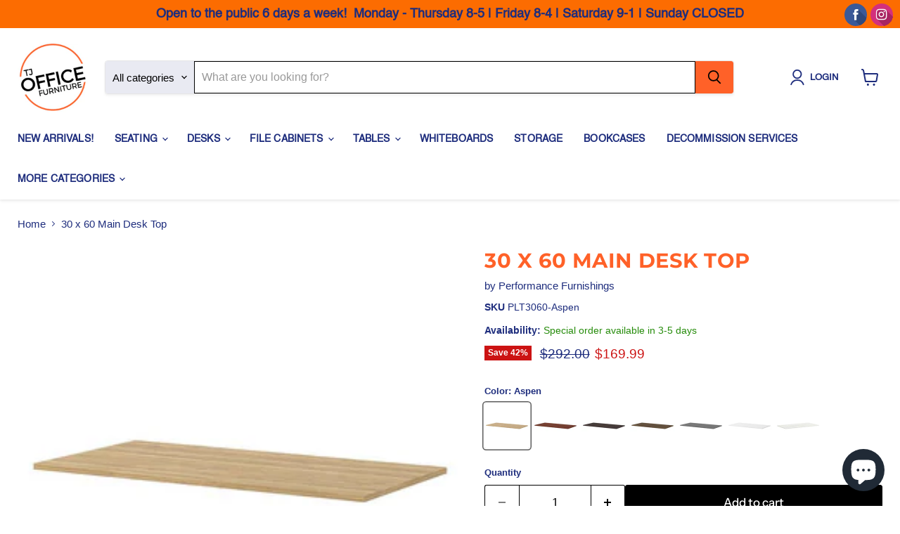

--- FILE ---
content_type: text/javascript; charset=utf-8
request_url: https://tjofficefurniture.com/products/plt3060white-a1.js
body_size: 1284
content:
{"id":7803571601650,"title":"30 x 60 Main Desk Top","handle":"plt3060white-a1","description":"\u003cul\u003e\n\u003cli style=\"color: rgb(255, 42, 0);\"\u003e\u003cspan style=\"color: rgb(255, 42, 0);\"\u003e\u003cstrong\u003eALL SPECIAL ORDERS AND LARGE QUANTITY ORDERS ARE AVAILABLE IN 3-5 BUSINESS DAYS\u003c\/strong\u003e\u003c\/span\u003e\u003c\/li\u003e\n\u003cli style=\"color: rgb(43, 0, 255);\"\u003e\u003cspan style=\"color: rgb(43, 0, 255);\"\u003e\u003cstrong\u003eAvailable finishes: Newport gray, Espresso, Aspen, Cherry, Modern Walnut, Mahogany, Silver Birch, White\u003c\/strong\u003e\u003c\/span\u003e\u003c\/li\u003e\n\u003cli style=\"color: rgb(43, 0, 255);\"\u003e\u003cspan style=\"color: rgb(43, 0, 255);\" mce-data-marked=\"1\"\u003e\u003cstrong\u003eSeveral examples are available to view in our showroom - no appointment needed\u003c\/strong\u003e\u003c\/span\u003e\u003c\/li\u003e\n\u003cli style=\"color: rgb(43, 0, 255);\"\u003e\u003cspan style=\"color: rgb(43, 0, 255);\" mce-data-marked=\"1\"\u003e\u003cstrong\u003eSeveral other matching items available\u003c\/strong\u003e\u003c\/span\u003e\u003c\/li\u003e\n\u003cli style=\"color: rgb(43, 0, 255);\"\u003e\u003cspan style=\"color: rgb(43, 0, 255);\"\u003e\u003cstrong\u003eSpace planning services available at no extra charge\u003c\/strong\u003e\u003c\/span\u003e\u003c\/li\u003e\n\u003cli style=\"color: rgb(43, 0, 255);\"\u003e\u003cspan style=\"color: rgb(43, 0, 255);\" mce-data-marked=\"1\"\u003e\u003cstrong\u003eNew (NIB)\u003c\/strong\u003e\u003c\/span\u003e\u003c\/li\u003e\n\u003cli style=\"color: rgb(43, 0, 255);\"\u003e\u003cspan style=\"color: rgb(43, 0, 255);\"\u003e\u003cstrong\u003eModel # PLT3060\u003c\/strong\u003e\u003c\/span\u003e\u003c\/li\u003e\n\u003c\/ul\u003e\n\u003cp\u003e\u003cstrong\u003eIt's easy to buy from TJ Office Furniture!\u003c\/strong\u003e\u003c\/p\u003e\n\u003cul\u003e\n\u003cli style=\"color: rgb(43, 0, 255);\"\u003e\u003cspan style=\"color: rgb(43, 0, 255);\"\u003e\u003cstrong\u003ePurchase items online \u0026amp; pick up from our Plymouth store!\u003c\/strong\u003e\u003c\/span\u003e\u003c\/li\u003e\n\u003cli style=\"color: rgb(43, 0, 255);\"\u003e\u003cspan style=\"color: rgb(43, 0, 255);\"\u003e\u003cstrong\u003eAll online purchases are held for 7 days.\u003c\/strong\u003e\u003c\/span\u003e\u003c\/li\u003e\n\u003cli style=\"color: rgb(43, 0, 255);\"\u003e\u003cspan style=\"color: rgb(43, 0, 255);\"\u003e\u003cstrong\u003eOpen to the public 6 days a week – No appointment needed. Check our website for hours.\u003c\/strong\u003e\u003c\/span\u003e\u003c\/li\u003e\n\u003cli style=\"color: rgb(43, 0, 255);\"\u003e\u003cspan style=\"color: rgb(43, 0, 255);\"\u003e\u003cstrong\u003eVisa \/ MasterCard \/ Discover \/ American Express are accepted.\u003c\/strong\u003e\u003c\/span\u003e\u003c\/li\u003e\n\u003c\/ul\u003e\n\u003cp\u003e*** Price is for each piece unless otherwise stated. ***\u003c\/p\u003e","published_at":"2022-10-12T10:39:02-05:00","created_at":"2022-10-12T10:39:01-05:00","vendor":"Performance Furnishings","type":"","tags":[],"price":16999,"price_min":16999,"price_max":16999,"available":true,"price_varies":false,"compare_at_price":29200,"compare_at_price_min":29200,"compare_at_price_max":29200,"compare_at_price_varies":false,"variants":[{"id":46068013203698,"title":"Aspen","option1":"Aspen","option2":null,"option3":null,"sku":"PLT3060-Aspen","requires_shipping":false,"taxable":true,"featured_image":{"id":42265850282226,"product_id":7803571601650,"position":1,"created_at":"2024-05-21T11:36:28-05:00","updated_at":"2024-05-21T11:36:29-05:00","alt":null,"width":300,"height":300,"src":"https:\/\/cdn.shopify.com\/s\/files\/1\/2497\/9202\/files\/PLT3060-1.jpg?v=1716309389","variant_ids":[46068013203698]},"available":true,"name":"30 x 60 Main Desk Top - Aspen","public_title":"Aspen","options":["Aspen"],"price":16999,"weight":0,"compare_at_price":29200,"inventory_management":"shopify","barcode":"","featured_media":{"alt":null,"id":34923234722034,"position":1,"preview_image":{"aspect_ratio":1.0,"height":300,"width":300,"src":"https:\/\/cdn.shopify.com\/s\/files\/1\/2497\/9202\/files\/PLT3060-1.jpg?v=1716309389"}},"requires_selling_plan":false,"selling_plan_allocations":[]},{"id":46068013236466,"title":"Cherry","option1":"Cherry","option2":null,"option3":null,"sku":"PLT3060-Cherry","requires_shipping":false,"taxable":true,"featured_image":{"id":42265850544370,"product_id":7803571601650,"position":2,"created_at":"2024-05-21T11:36:28-05:00","updated_at":"2024-05-21T11:36:32-05:00","alt":null,"width":300,"height":300,"src":"https:\/\/cdn.shopify.com\/s\/files\/1\/2497\/9202\/files\/PLT3060-2.jpg?v=1716309392","variant_ids":[46068013236466]},"available":true,"name":"30 x 60 Main Desk Top - Cherry","public_title":"Cherry","options":["Cherry"],"price":16999,"weight":0,"compare_at_price":29200,"inventory_management":"shopify","barcode":"","featured_media":{"alt":null,"id":34923234754802,"position":2,"preview_image":{"aspect_ratio":1.0,"height":300,"width":300,"src":"https:\/\/cdn.shopify.com\/s\/files\/1\/2497\/9202\/files\/PLT3060-2.jpg?v=1716309392"}},"requires_selling_plan":false,"selling_plan_allocations":[]},{"id":46068013269234,"title":"Espresso","option1":"Espresso","option2":null,"option3":null,"sku":"PLT3060-Espresso","requires_shipping":false,"taxable":true,"featured_image":{"id":42265850380530,"product_id":7803571601650,"position":3,"created_at":"2024-05-21T11:36:28-05:00","updated_at":"2024-05-21T11:36:31-05:00","alt":null,"width":300,"height":300,"src":"https:\/\/cdn.shopify.com\/s\/files\/1\/2497\/9202\/files\/PLT3060-3.jpg?v=1716309391","variant_ids":[46068013269234]},"available":true,"name":"30 x 60 Main Desk Top - Espresso","public_title":"Espresso","options":["Espresso"],"price":16999,"weight":0,"compare_at_price":29200,"inventory_management":"shopify","barcode":"","featured_media":{"alt":null,"id":34923234787570,"position":3,"preview_image":{"aspect_ratio":1.0,"height":300,"width":300,"src":"https:\/\/cdn.shopify.com\/s\/files\/1\/2497\/9202\/files\/PLT3060-3.jpg?v=1716309391"}},"requires_selling_plan":false,"selling_plan_allocations":[]},{"id":46068013302002,"title":"Modern Walnut","option1":"Modern Walnut","option2":null,"option3":null,"sku":"PLT3060-Modern Walnut","requires_shipping":false,"taxable":true,"featured_image":{"id":42265850347762,"product_id":7803571601650,"position":4,"created_at":"2024-05-21T11:36:28-05:00","updated_at":"2024-05-21T11:36:30-05:00","alt":null,"width":300,"height":300,"src":"https:\/\/cdn.shopify.com\/s\/files\/1\/2497\/9202\/files\/PLT3060-4.jpg?v=1716309390","variant_ids":[46068013302002]},"available":true,"name":"30 x 60 Main Desk Top - Modern Walnut","public_title":"Modern Walnut","options":["Modern Walnut"],"price":16999,"weight":0,"compare_at_price":29200,"inventory_management":"shopify","barcode":"","featured_media":{"alt":null,"id":34923234820338,"position":4,"preview_image":{"aspect_ratio":1.0,"height":300,"width":300,"src":"https:\/\/cdn.shopify.com\/s\/files\/1\/2497\/9202\/files\/PLT3060-4.jpg?v=1716309390"}},"requires_selling_plan":false,"selling_plan_allocations":[]},{"id":46068013334770,"title":"Newport Gray","option1":"Newport Gray","option2":null,"option3":null,"sku":"PLT3060NPG-A1","requires_shipping":false,"taxable":true,"featured_image":{"id":42265850314994,"product_id":7803571601650,"position":5,"created_at":"2024-05-21T11:36:28-05:00","updated_at":"2024-05-21T11:36:30-05:00","alt":null,"width":300,"height":300,"src":"https:\/\/cdn.shopify.com\/s\/files\/1\/2497\/9202\/files\/PLT3060-5.jpg?v=1716309390","variant_ids":[46068013334770]},"available":true,"name":"30 x 60 Main Desk Top - Newport Gray","public_title":"Newport Gray","options":["Newport Gray"],"price":16999,"weight":0,"compare_at_price":29200,"inventory_management":"shopify","barcode":"","featured_media":{"alt":null,"id":34923234853106,"position":5,"preview_image":{"aspect_ratio":1.0,"height":300,"width":300,"src":"https:\/\/cdn.shopify.com\/s\/files\/1\/2497\/9202\/files\/PLT3060-5.jpg?v=1716309390"}},"requires_selling_plan":false,"selling_plan_allocations":[]},{"id":46068013367538,"title":"Silver Birch","option1":"Silver Birch","option2":null,"option3":null,"sku":"PLT3060-Silver Birch","requires_shipping":false,"taxable":true,"featured_image":{"id":42265850511602,"product_id":7803571601650,"position":6,"created_at":"2024-05-21T11:36:28-05:00","updated_at":"2024-05-21T11:36:32-05:00","alt":null,"width":300,"height":300,"src":"https:\/\/cdn.shopify.com\/s\/files\/1\/2497\/9202\/files\/PLT3060-6.jpg?v=1716309392","variant_ids":[46068013367538]},"available":true,"name":"30 x 60 Main Desk Top - Silver Birch","public_title":"Silver Birch","options":["Silver Birch"],"price":16999,"weight":0,"compare_at_price":29200,"inventory_management":"shopify","barcode":"","featured_media":{"alt":null,"id":34923234885874,"position":6,"preview_image":{"aspect_ratio":1.0,"height":300,"width":300,"src":"https:\/\/cdn.shopify.com\/s\/files\/1\/2497\/9202\/files\/PLT3060-6.jpg?v=1716309392"}},"requires_selling_plan":false,"selling_plan_allocations":[]},{"id":46068013400306,"title":"White","option1":"White","option2":null,"option3":null,"sku":"PLT3060-White","requires_shipping":false,"taxable":true,"featured_image":{"id":42265850577138,"product_id":7803571601650,"position":7,"created_at":"2024-05-21T11:36:28-05:00","updated_at":"2024-05-21T11:36:33-05:00","alt":null,"width":300,"height":300,"src":"https:\/\/cdn.shopify.com\/s\/files\/1\/2497\/9202\/files\/PLT3060-7.jpg?v=1716309393","variant_ids":[46068013400306]},"available":true,"name":"30 x 60 Main Desk Top - White","public_title":"White","options":["White"],"price":16999,"weight":0,"compare_at_price":29200,"inventory_management":"shopify","barcode":"","featured_media":{"alt":null,"id":34923234918642,"position":7,"preview_image":{"aspect_ratio":1.0,"height":300,"width":300,"src":"https:\/\/cdn.shopify.com\/s\/files\/1\/2497\/9202\/files\/PLT3060-7.jpg?v=1716309393"}},"requires_selling_plan":false,"selling_plan_allocations":[]}],"images":["\/\/cdn.shopify.com\/s\/files\/1\/2497\/9202\/files\/PLT3060-1.jpg?v=1716309389","\/\/cdn.shopify.com\/s\/files\/1\/2497\/9202\/files\/PLT3060-2.jpg?v=1716309392","\/\/cdn.shopify.com\/s\/files\/1\/2497\/9202\/files\/PLT3060-3.jpg?v=1716309391","\/\/cdn.shopify.com\/s\/files\/1\/2497\/9202\/files\/PLT3060-4.jpg?v=1716309390","\/\/cdn.shopify.com\/s\/files\/1\/2497\/9202\/files\/PLT3060-5.jpg?v=1716309390","\/\/cdn.shopify.com\/s\/files\/1\/2497\/9202\/files\/PLT3060-6.jpg?v=1716309392","\/\/cdn.shopify.com\/s\/files\/1\/2497\/9202\/files\/PLT3060-7.jpg?v=1716309393"],"featured_image":"\/\/cdn.shopify.com\/s\/files\/1\/2497\/9202\/files\/PLT3060-1.jpg?v=1716309389","options":[{"name":"Color","position":1,"values":["Aspen","Cherry","Espresso","Modern Walnut","Newport Gray","Silver Birch","White"]}],"url":"\/products\/plt3060white-a1","media":[{"alt":null,"id":34923234722034,"position":1,"preview_image":{"aspect_ratio":1.0,"height":300,"width":300,"src":"https:\/\/cdn.shopify.com\/s\/files\/1\/2497\/9202\/files\/PLT3060-1.jpg?v=1716309389"},"aspect_ratio":1.0,"height":300,"media_type":"image","src":"https:\/\/cdn.shopify.com\/s\/files\/1\/2497\/9202\/files\/PLT3060-1.jpg?v=1716309389","width":300},{"alt":null,"id":34923234754802,"position":2,"preview_image":{"aspect_ratio":1.0,"height":300,"width":300,"src":"https:\/\/cdn.shopify.com\/s\/files\/1\/2497\/9202\/files\/PLT3060-2.jpg?v=1716309392"},"aspect_ratio":1.0,"height":300,"media_type":"image","src":"https:\/\/cdn.shopify.com\/s\/files\/1\/2497\/9202\/files\/PLT3060-2.jpg?v=1716309392","width":300},{"alt":null,"id":34923234787570,"position":3,"preview_image":{"aspect_ratio":1.0,"height":300,"width":300,"src":"https:\/\/cdn.shopify.com\/s\/files\/1\/2497\/9202\/files\/PLT3060-3.jpg?v=1716309391"},"aspect_ratio":1.0,"height":300,"media_type":"image","src":"https:\/\/cdn.shopify.com\/s\/files\/1\/2497\/9202\/files\/PLT3060-3.jpg?v=1716309391","width":300},{"alt":null,"id":34923234820338,"position":4,"preview_image":{"aspect_ratio":1.0,"height":300,"width":300,"src":"https:\/\/cdn.shopify.com\/s\/files\/1\/2497\/9202\/files\/PLT3060-4.jpg?v=1716309390"},"aspect_ratio":1.0,"height":300,"media_type":"image","src":"https:\/\/cdn.shopify.com\/s\/files\/1\/2497\/9202\/files\/PLT3060-4.jpg?v=1716309390","width":300},{"alt":null,"id":34923234853106,"position":5,"preview_image":{"aspect_ratio":1.0,"height":300,"width":300,"src":"https:\/\/cdn.shopify.com\/s\/files\/1\/2497\/9202\/files\/PLT3060-5.jpg?v=1716309390"},"aspect_ratio":1.0,"height":300,"media_type":"image","src":"https:\/\/cdn.shopify.com\/s\/files\/1\/2497\/9202\/files\/PLT3060-5.jpg?v=1716309390","width":300},{"alt":null,"id":34923234885874,"position":6,"preview_image":{"aspect_ratio":1.0,"height":300,"width":300,"src":"https:\/\/cdn.shopify.com\/s\/files\/1\/2497\/9202\/files\/PLT3060-6.jpg?v=1716309392"},"aspect_ratio":1.0,"height":300,"media_type":"image","src":"https:\/\/cdn.shopify.com\/s\/files\/1\/2497\/9202\/files\/PLT3060-6.jpg?v=1716309392","width":300},{"alt":null,"id":34923234918642,"position":7,"preview_image":{"aspect_ratio":1.0,"height":300,"width":300,"src":"https:\/\/cdn.shopify.com\/s\/files\/1\/2497\/9202\/files\/PLT3060-7.jpg?v=1716309393"},"aspect_ratio":1.0,"height":300,"media_type":"image","src":"https:\/\/cdn.shopify.com\/s\/files\/1\/2497\/9202\/files\/PLT3060-7.jpg?v=1716309393","width":300}],"requires_selling_plan":false,"selling_plan_groups":[]}